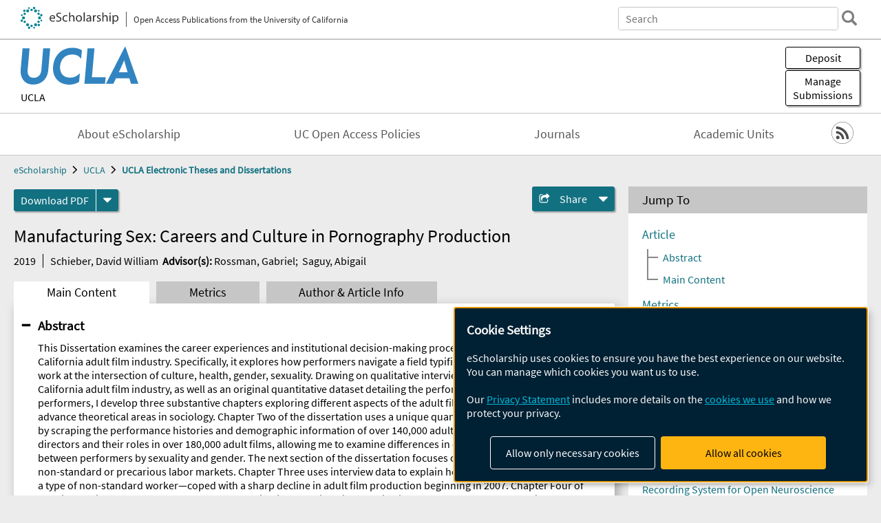

--- FILE ---
content_type: text/html; charset=UTF-8
request_url: https://escholarship.org/uc/item/11z2w98c
body_size: 2415
content:
<!DOCTYPE html>
<html lang="en">
<head>
    <meta charset="utf-8">
    <meta name="viewport" content="width=device-width, initial-scale=1">
    <title></title>
    <style>
        body {
            font-family: "Arial";
        }
    </style>
    <script type="text/javascript">
    window.awsWafCookieDomainList = [];
    window.gokuProps = {
"key":"AQIDAHjcYu/GjX+QlghicBgQ/7bFaQZ+m5FKCMDnO+vTbNg96AEjXDd5GG2UH21aRSEdOOwEAAAAfjB8BgkqhkiG9w0BBwagbzBtAgEAMGgGCSqGSIb3DQEHATAeBglghkgBZQMEAS4wEQQMJRvj6KHN1SZDyy/bAgEQgDuB43sNIUY3n1BtkX7MJggT1sT3DunwpTm7Vis+NY8Ug+2LuSOB5YQEK8OE4REU0M09ckOEhHSpn/2kHw==",
          "iv":"D549hgCv6AAABwuS",
          "context":"+X0xPNbLuNKo1+ixLSsCT66u6wwn8Id6qPZltq17WyMjB/9DYOp02JP8dxqWc/rL7jtKoqiDyl4P3lVj+GNP1iw0oRb5bNfe071ESW+eabpoDax0SpC1MMpNA0Pj50TZRkm9zW3DWfh4ZXCGG6kZ3yLqJMmvdqEtNL3MfuDB4nedS4FktAygvwG6pCteatUCa/msmDyTwD2ohOBLCPHWbSlmGTf8P1iQ1SnoOXHZi0SxzG7nsU3GO/Qvb7vZj/LhzWts4SVC/lNG0Pf0yEY7U/ytms5Ad/iJaYZh2Xs1yYBOa38Iwzm8tMP3lzNq8ogLxiKbWO3LW4JOmmADm/G4+oEBXDZzUTMdUj987aMHBV+/n4VRlvhSOiEz4g6ZTBsEO3mtY/VL6+5Cv7ElSquydE/YPJnPQGG/6MvaUQo8eGHsZwna9W9c+bFo0ru18+26Ek6uFs4m/VyFhwtMb3ffDyoGXFfDCE8J3KcIz0V+0VsZUaWWEAv4jy6DDNgxILuV4nqItPB8f+kod0W0yGwG1snz7ODYU4F34gKrqqGirxlhwvVI64G4Xkxkh9u0FQeIWod6dn/c6kSTbmZg0prmCHMZhv8kj/cdKvzdboo+MVhgUtXk692tsZVAqF+6ztE9O0VSZquDKdEzeWMTZZnrHNk6VO9ZKxwqVliSGCr40uWmMuzo8vkpWWvyY/U1eF6DChbqOmygmb/TgLejkHwQ46SivYZiyVVrQHGQGiHI1MAXeWZtUv+RwJmXmRTSCopmEBX2aEFzjkPZ9oTxawHVRVDlbN1E6PCP"
};
    </script>
    <script src="https://5ec2a1ad32dc.d0db0a30.us-east-2.token.awswaf.com/5ec2a1ad32dc/60ea1a4c1295/553dc510dcaf/challenge.js"></script>
</head>
<body>
    <div id="challenge-container"></div>
    <script type="text/javascript">
        AwsWafIntegration.saveReferrer();
        AwsWafIntegration.checkForceRefresh().then((forceRefresh) => {
            if (forceRefresh) {
                AwsWafIntegration.forceRefreshToken().then(() => {
                    window.location.reload(true);
                });
            } else {
                AwsWafIntegration.getToken().then(() => {
                    window.location.reload(true);
                });
            }
        });
    </script>
    <noscript>
        <h1>JavaScript is disabled</h1>
        In order to continue, we need to verify that you're not a robot.
        This requires JavaScript. Enable JavaScript and then reload the page.
    </noscript>
</body>
</html>

--- FILE ---
content_type: text/html;charset=utf-8
request_url: https://escholarship.org/uc/item/11z2w98c
body_size: 4788
content:
<!DOCTYPE html>
<html lang="en" class="no-js">
<head>
  <meta charset="UTF-8">
  <meta name="viewport" content="width=device-width, initial-scale=1.0, user-scalable=yes">
  <title>Manufacturing Sex: Careers and Culture in Pornography Production</title>
  <meta id="meta-title" property="citation_title" content="Manufacturing Sex: Careers and Culture in Pornography Production"/>
  <meta id="og-title" property="og:title" content="Manufacturing Sex: Careers and Culture in Pornography Production"/>
  <meta name="twitter:widgets:autoload" content="off"/>
  <meta name="twitter:dnt" content="on"/>
  <meta name="twitter:widgets:csp" content="on"/>
  <meta name="google-site-verification" content="lQbRRf0vgPqMbnbCsgELjAjIIyJjiIWo917M7hBshvI"/>
  <meta id="meta-abstract" name="citation_abstract" content="This Dissertation examines the career experiences and institutional decision-making processes of performers in the California adult film industry. Specifically, it explores how performers navigate a field typified by contingent, stigmatized work at the intersection of culture, health, gender, sexuality. Drawing on qualitative interviews with stakeholders in the California adult film industry, as well as an original quantitative dataset detailing the performance histories of adult performers, I develop three substantive chapters exploring different aspects of the adult film industry and how they advance theoretical areas in sociology. Chapter Two of the dissertation uses a unique quantitative dataset I constructed by scraping the performance histories and demographic information of over 140,000 adult film performers and directors and their roles in over 180,000 adult films, allowing me to examine differences in career length and trajectory between performers by sexuality and gender. The next section of the dissertation focuses on how workers experience non-standard or precarious labor markets. Chapter Three uses interview data to explain how adult film performers—as a type of non-standard worker—coped with a sharp decline in adult film production beginning in 2007. Chapter Four of the dissertation explores the case of HIV prevention in the California adult film industry, and the extent to which HIV prevention methods are embedded in the economic and cultural landscape of gay and straight adult film production. Taken together, these chapters illustrate the general ways workers experience contingent employment and the ways cultural meaning can intersect with and drive institutional health choices."/>
  <meta id="meta-description" name="description" content="Author(s): Schieber, David William | Advisor(s): Rossman, Gabriel; Saguy, Abigail | Abstract: This Dissertation examines the career experiences and institutional decision-making processes of performers in the California adult film industry. Specifically, it explores how performers navigate a field typified by contingent, stigmatized work at the intersection of culture, health, gender, sexuality. Drawing on qualitative interviews with stakeholders in the California adult film industry, as well as an original quantitative dataset detailing the performance histories of adult performers, I develop three substantive chapters exploring different aspects of the adult film industry and how they advance theoretical areas in sociology. Chapter Two of the dissertation uses a unique quantitative dataset I constructed by scraping the performance histories and demographic information of over 140,000 adult film performers and directors and their roles in over 180,000 adult films, allowing me to examine differences in career length and trajectory between performers by sexuality and gender. The next section of the dissertation focuses on how workers experience non-standard or precarious labor markets. Chapter Three uses interview data to explain how adult film performers—as a type of non-standard worker—coped with a sharp decline in adult film production beginning in 2007. Chapter Four of the dissertation explores the case of HIV prevention in the California adult film industry, and the extent to which HIV prevention methods are embedded in the economic and cultural landscape of gay and straight adult film production. Taken together, these chapters illustrate the general ways workers experience contingent employment and the ways cultural meaning can intersect with and drive institutional health choices."/>
  <meta id="og-description" name="og:description" content="Author(s): Schieber, David William | Advisor(s): Rossman, Gabriel; Saguy, Abigail | Abstract: This Dissertation examines the career experiences and institutional decision-making processes of performers in the California adult film industry. Specifically, it explores how performers navigate a field typified by contingent, stigmatized work at the intersection of culture, health, gender, sexuality. Drawing on qualitative interviews with stakeholders in the California adult film industry, as well as an original quantitative dataset detailing the performance histories of adult performers, I develop three substantive chapters exploring different aspects of the adult film industry and how they advance theoretical areas in sociology. Chapter Two of the dissertation uses a unique quantitative dataset I constructed by scraping the performance histories and demographic information of over 140,000 adult film performers and directors and their roles in over 180,000 adult films, allowing me to examine differences in career length and trajectory between performers by sexuality and gender. The next section of the dissertation focuses on how workers experience non-standard or precarious labor markets. Chapter Three uses interview data to explain how adult film performers—as a type of non-standard worker—coped with a sharp decline in adult film production beginning in 2007. Chapter Four of the dissertation explores the case of HIV prevention in the California adult film industry, and the extent to which HIV prevention methods are embedded in the economic and cultural landscape of gay and straight adult film production. Taken together, these chapters illustrate the general ways workers experience contingent employment and the ways cultural meaning can intersect with and drive institutional health choices."/>
  <meta id="og-image" property="og:image" content="https://escholarship.org/images/escholarship-facebook2.jpg"/>
  <meta id="og-image-width" property="og:image:width" content="1242"/>
  <meta id="og-image-height" property="og:image:height" content="1242"/>
  <meta id="meta-author0" name="citation_author" content="Schieber, David William"/>
  <meta id="meta-publication_date" name="citation_publication_date" content="2019"/>
  <meta id="meta-dissertation_institution" name="citation_dissertation_institution" content="UCLA"/>
  <meta id="meta-online_date" name="citation_online_date" content="2019-05-31"/>
  <meta id="meta-pdf_url" name="citation_pdf_url" content="https://escholarship.org/content/qt11z2w98c/qt11z2w98c.pdf"/>
  <link rel="canonical" href="https://escholarship.org/uc/item/11z2w98c"/>
  <link rel="stylesheet" href="/css/main-e2f26f3825f01f93.css">
  <noscript><style> .jsonly { display: none } </style></noscript>
  <!-- Matomo -->
  <!-- Initial tracking setup. SPA tracking configured in MatomoTracker.jsx -->
  <script type="text/plain" data-type="application/javascript" data-name="matomo">
    var _paq = window._paq = window._paq || [];
    /* tracker methods like "setCustomDimension" should be called before "trackPageView" */
    _paq.push(['trackPageView']);
    _paq.push(['enableLinkTracking']);
    (function() {
      var u="//matomo.cdlib.org/";
      _paq.push(['setTrackerUrl', u+'matomo.php']);
      _paq.push(['setSiteId', '7']);
      var d=document, g=d.createElement('script'), s=d.getElementsByTagName('script')[0];
      g.async=true; g.src=u+'matomo.js'; s.parentNode.insertBefore(g,s);
      console.log('*** MATOMO LOADED ***');
    })();
  </script>
  <!-- End Matomo Code -->

</head>
<body>
  
<div id="main"><div data-reactroot=""><div class="body"><a href="#maincontent" class="c-skipnav">Skip to main content</a><div><div><header id="#top" class="c-header"><a class="c-header__logo2" href="/"><picture><source srcSet="/images/logo_eschol-small.svg" media="(min-width: 870px)"/><img src="/images/logo_eschol-mobile.svg" alt="eScholarship"/></picture><div class="c-header__logo2-tagline">Open Access Publications from the University of California</div></a><div class="c-header__search"><form class="c-search2"><div class="c-search2__inputs"><div class="c-search2__form"><label class="c-search2__label" for="global-search">Search eScholarship</label><input type="search" name="q" id="global-search" class="c-search2__field" placeholder="Search" autoComplete="off" autoCapitalize="off"/></div><fieldset><legend>Refine Search</legend><div class="c-search2__refine"><input type="radio" id="c-search2__refine-eschol" name="searchType" value="eScholarship" checked=""/><label for="c-search2__refine-eschol">All of eScholarship</label><input type="radio" id="c-search2__refine-campus" name="searchType" value="ucla_etd"/><label for="c-search2__refine-campus">This <!-- -->Series</label><input type="hidden" name="searchUnitType" value="series"/></div></fieldset></div><button type="submit" class="c-search2__submit-button" aria-label="search"></button><button type="button" class="c-search2__search-close-button" aria-label="close search field"></button></form></div><button class="c-header__search-open-button" aria-label="open search field"></button></header></div><div class="
      c-subheader
      has-banner
      is-wide
      has-campus-label
      is-black
    "><a class="c-subheader__title" href="/uc/ucla"><h1>UCLA</h1></a><a class="c-subheader__banner" href="/uc/ucla"><img src="/cms-assets/c16e7a631956312b6b0ca3c58ac21c61c80a2176d91f50236b191969f594f0b1" alt="UCLA Electronic Theses and Dissertations banner"/></a><a class="c-subheader__campus" href="/uc/ucla">UCLA</a><div id="wizardModalBase" class="c-subheader__buttons"><button id="wizardlyDeposit" class="o-button__3">Deposit</button><div class="c-modal"></div><button id="wizardlyManage" class="o-button__3">Manage<span class="c-subheader__button-fragment">Submissions</span></button><div class="c-modal"></div></div></div><div class="c-navbar"><nav class="c-nav"><details open="" class="c-nav__main"><summary class="c-nav__main-button">Menu</summary><ul class="c-nav__main-items"><li><a href="/uc/ucla/about">About eScholarship</a></li><li><a href="/uc/ucla/ucoapolicies">UC Open Access Policies</a></li><li><a href="/ucla/journals">Journals</a></li><li><a href="/ucla/units">Academic Units</a></li></ul></details></nav><div class="c-socialicons"><a href="/rss/unit/ucla_etd"><img src="/images/logo_rss-circle-black.svg" alt="RSS"/></a></div></div><nav class="c-breadcrumb"><ul><li><a href="/">eScholarship</a></li><li><a href="/uc/ucla">UCLA</a></li><li><a class="c-breadcrumb-link--active" href="/uc/ucla_etd">UCLA Electronic Theses and Dissertations</a></li></ul></nav><div class="c-columns--sticky-sidebar"><main id="maincontent"><div><div class="c-itemactions"><div class="o-download"><a href="/content/qt11z2w98c/qt11z2w98c.pdf" class="o-download__button" download="eScholarship UC item 11z2w98c.pdf">Download <!-- -->PDF</a><details class="o-download__formats"><summary aria-label="formats"></summary><div><ul class="o-download__nested-menu"><li class="o-download__nested-list1">Main<ul><li><a href="/content/qt11z2w98c/qt11z2w98c.pdf" download="eScholarship UC item 11z2w98c.pdf">PDF</a></li></ul></li></ul></div></details></div><details class="c-share"><summary><span>Share</span></summary><div><div class="c-share__list"><a class="c-share__email" href="">Email</a><a class="c-share__facebook" href="">Facebook</a></div></div></details></div></div><h2 class="c-tabcontent__main-heading" tabindex="-1"><div class="c-clientmarkup">Manufacturing Sex: Careers and Culture in Pornography Production</div></h2><div class="c-authorlist"><time class="c-authorlist__year">2019</time><ul class="c-authorlist__list u-truncate-lines"><li class="c-authorlist__begin"><a href="/search/?q=author%3ASchieber%2C%20David%20William">Schieber, David William</a> </li><li class="c-authorlist__begin"><span class="c-authorlist__heading">Advisor<!-- -->(s):</span> <a href="/search/?q=author%3ARossman%2C%20Gabriel">Rossman, Gabriel</a>; </li><li class="c-authorlist__end"><a href="/search/?q=author%3ASaguy%2C%20Abigail">Saguy, Abigail</a> </li></ul></div><div class="c-tabs"><div class="c-tabs__tabs"><button class="c-tabs__button-more" aria-label="Show all tabs">...</button><button class="c-tabs__button--active">Main Content</button><button class="c-tabs__button">Metrics</button><button class="c-tabs__button">Author &amp; <!-- -->Article<!-- --> Info</button></div><div class="c-tabs__content"><div class="c-tabcontent"><a name="article_abstract"></a><details class="c-togglecontent" open=""><summary>Abstract</summary><div id="abstract-text"><div class="c-clientmarkup"><p>This Dissertation examines the career experiences and institutional decision-making processes of performers in the California adult film industry. Specifically, it explores how performers navigate a field typified by contingent, stigmatized work at the intersection of culture, health, gender, sexuality. Drawing on qualitative interviews with stakeholders in the California adult film industry, as well as an original quantitative dataset detailing the performance histories of adult performers, I develop three substantive chapters exploring different aspects of the adult film industry and how they advance theoretical areas in sociology. Chapter Two of the dissertation uses a unique quantitative dataset I constructed by scraping the performance histories and demographic information of over 140,000 adult film performers and directors and their roles in over 180,000 adult films, allowing me to examine differences in career length and trajectory between performers by sexuality and gender. The next section of the dissertation focuses on how workers experience non-standard or precarious labor markets. Chapter Three uses interview data to explain how adult film performers—as a type of non-standard worker—coped with a sharp decline in adult film production beginning in 2007. Chapter Four of the dissertation explores the case of HIV prevention in the California adult film industry, and the extent to which HIV prevention methods are embedded in the economic and cultural landscape of gay and straight adult film production. Taken together, these chapters illustrate the general ways workers experience contingent employment and the ways cultural meaning can intersect with and drive institutional health choices.</p></div></div></details></div><p><br/></p></div></div></main><aside><section class="o-columnbox1"><header><h2>Jump To</h2></header><div class="c-jump"><a href="/uc/item/11z2w98c">Article</a><ul class="c-jump__tree" aria-labelledby="c-jump__label"><li><a href="/uc/item/11z2w98c">Abstract</a></li><li><a href="/uc/item/11z2w98c">Main Content</a></li></ul><ul class="c-jump__siblings"><li><a href="/uc/item/11z2w98c">Metrics</a></li><li><a href="/uc/item/11z2w98c">Author &amp; <!-- -->Article<!-- --> Info</a></li></ul></div></section><div><section class="o-columnbox1"><header><h2>Related Items</h2></header><ul class="c-relateditems"><li><h3><a class="o-textlink__secondary" href="/uc/item/2x085178"><div class="c-clientmarkup">Scaling Out and Scaling Down Foundation Models for Emerging Domains</div></a></h3><div class="c-authorlist"><ul class="c-authorlist__list u-truncate-lines" style="--line-clamp-lines:2"><li class="c-authorlist__begin"><a href="/search/?q=author%3AXu%2C%20Derek%20Qiang">Xu, Derek Qiang</a> </li><li class="c-authorlist__begin"><span class="c-authorlist__heading">Advisor<!-- -->(s):</span> <a href="/search/?q=author%3ASun%2C%20Yizhou%20YS">Sun, Yizhou YS</a>; </li><li class="c-authorlist__end"><a href="/search/?q=author%3AWang%2C%20Wei%20WW">Wang, Wei WW</a> </li></ul></div></li><li><h3><a class="o-textlink__secondary" href="/uc/item/3vc5w4pg"><div class="c-clientmarkup">MiniStream: a Distributed Behavioral Video Recording System for Open Neuroscience</div></a></h3><div class="c-authorlist"><ul class="c-authorlist__list u-truncate-lines" style="--line-clamp-lines:2"><li class="c-authorlist__begin"><a href="/search/?q=author%3ALiu%2C%20Yang">Liu, Yang</a> </li><li class="c-authorlist__begin"><span class="c-authorlist__heading">Advisor<!-- -->(s):</span> <a href="/search/?q=author%3AAharoni%2C%20Daniel%20B">Aharoni, Daniel B</a>; </li><li class="c-authorlist__end"><a href="/search/?q=author%3AKao%2C%20Jonathan%20C">Kao, Jonathan C</a> </li></ul></div></li><li><h3><a class="o-textlink__secondary" href="/uc/item/73r9q67b"><div class="c-clientmarkup">A Spatiotemporal Analysis of Location Affordability and Job Accessibility in Los Angeles County, California</div></a></h3><div class="c-authorlist"><ul class="c-authorlist__list u-truncate-lines" style="--line-clamp-lines:2"><li class="c-authorlist__begin"><a href="/search/?q=author%3APhan%2C%20Juliana%20Vi">Phan, Juliana Vi</a> </li><li class="c-authorlist__begin"><span class="c-authorlist__heading">Advisor<!-- -->(s):</span> <a href="/search/?q=author%3AHandcock%2C%20Mark%20S">Handcock, Mark S</a> </li></ul></div></li><li><h3><a class="o-textlink__secondary" href="/uc/item/7qw6v26n"><div class="c-clientmarkup">Behind-the-Curtain Medicine:  Acɛ̀ and Obŏ in Béninois Lifeworlds</div></a></h3><div class="c-authorlist"><ul class="c-authorlist__list u-truncate-lines" style="--line-clamp-lines:2"><li class="c-authorlist__begin"><a href="/search/?q=author%3ABrown%2C%20DEGENHART">Brown, DEGENHART</a> </li><li class="c-authorlist__begin"><span class="c-authorlist__heading">Advisor<!-- -->(s):</span> <a href="/search/?q=author%3ARoberts%2C%20Allen%20F.">Roberts, Allen F.</a> </li></ul></div></li><li><h3><a class="o-textlink__secondary" href="/uc/item/834454b2"><div class="c-clientmarkup">Hypothalamic Control of Learned Flight Induced by Threat Imminence</div></a></h3><div class="c-authorlist"><ul class="c-authorlist__list u-truncate-lines" style="--line-clamp-lines:2"><li class="c-authorlist__begin"><a href="/search/?q=author%3ATorossian%2C%20Anita">Torossian, Anita</a> </li><li class="c-authorlist__begin"><span class="c-authorlist__heading">Advisor<!-- -->(s):</span> <a href="/search/?q=author%3AAdhikari%2C%20Avishek">Adhikari, Avishek</a> </li></ul></div></li></ul></section></div></aside></div></div><div><div class="c-toplink"><a href="javascript:window.scrollTo(0, 0)">Top</a></div><footer class="c-footer"><nav class="c-footer__nav"><ul><li><a href="/">Home</a></li><li><a href="/aboutEschol">About eScholarship</a></li><li><a href="/campuses">Campus Sites</a></li><li><a href="/ucoapolicies">UC Open Access Policy</a></li><li><a href="/publishing">eScholarship Publishing</a></li><li><a href="https://www.cdlib.org/about/accessibility.html">Accessibility</a></li><li><a href="/privacypolicy">Privacy Statement</a></li><li><a href="/policies">Site Policies</a></li><li><a href="/terms">Terms of Use</a></li><li><a href="/login"><strong>Admin Login</strong></a></li><li><a href="https://help.escholarship.org"><strong>Help</strong></a></li></ul></nav><div class="c-footer__logo"><a href="/"><img class="c-lazyimage" data-src="/images/logo_footer-eschol.svg" alt="eScholarship, University of California"/></a></div><div class="c-footer__copyright">Powered by the<br/><a href="http://www.cdlib.org">California Digital Library</a><br/>Copyright © 2017<br/>The Regents of the University of California</div></footer></div></div></div></div>
  <script src="/js/vendors~app-bundle-2fe992be5bdff454dc27.js"></script>
  <script src="/js/app-bundle-ed8f2b484c2762d626d4.js"></script>
</body>
</html>
